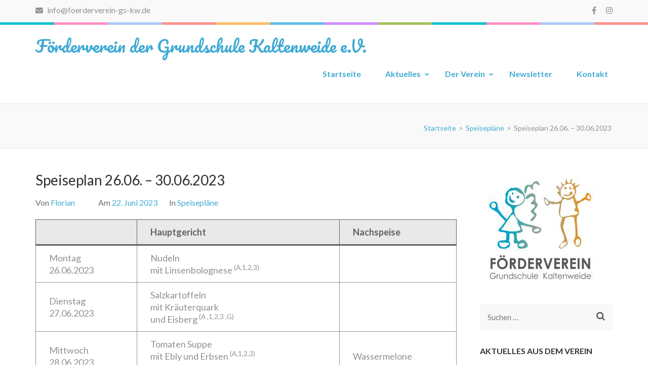

--- FILE ---
content_type: text/html; charset=UTF-8
request_url: https://www.foerderverein-gs-kw.de/speiseplaene/speiseplan-26-06-30-06-2023/
body_size: 49935
content:
    <!DOCTYPE html>
    <html lang="de">
    
<head itemscope itemtype="https://schema.org/WebSite">

    <meta charset="UTF-8">
	<meta name="viewport" content="width=device-width, initial-scale=1">
	<link rel="profile" href="http://gmpg.org/xfn/11">
	<link rel="pingback" href="https://www.foerderverein-gs-kw.de/xmlrpc.php">
    <title>Speiseplan 26.06. – 30.06.2023 &#8211; Förderverein der Grundschule Kaltenweide e.V.</title>
<meta name='robots' content='max-image-preview:large' />
<link rel='dns-prefetch' href='//fonts.googleapis.com' />
<link rel="alternate" type="application/rss+xml" title="Förderverein der Grundschule Kaltenweide e.V. &raquo; Feed" href="https://www.foerderverein-gs-kw.de/feed/" />
<link rel="alternate" type="application/rss+xml" title="Förderverein der Grundschule Kaltenweide e.V. &raquo; Kommentar-Feed" href="https://www.foerderverein-gs-kw.de/comments/feed/" />
<link rel="alternate" type="application/rss+xml" title="Förderverein der Grundschule Kaltenweide e.V. &raquo; Speiseplan 26.06. – 30.06.2023-Kommentar-Feed" href="https://www.foerderverein-gs-kw.de/speiseplaene/speiseplan-26-06-30-06-2023/feed/" />
<link rel="alternate" title="oEmbed (JSON)" type="application/json+oembed" href="https://www.foerderverein-gs-kw.de/wp-json/oembed/1.0/embed?url=https%3A%2F%2Fwww.foerderverein-gs-kw.de%2Fspeiseplaene%2Fspeiseplan-26-06-30-06-2023%2F" />
<link rel="alternate" title="oEmbed (XML)" type="text/xml+oembed" href="https://www.foerderverein-gs-kw.de/wp-json/oembed/1.0/embed?url=https%3A%2F%2Fwww.foerderverein-gs-kw.de%2Fspeiseplaene%2Fspeiseplan-26-06-30-06-2023%2F&#038;format=xml" />
<style id='wp-img-auto-sizes-contain-inline-css' type='text/css'>
img:is([sizes=auto i],[sizes^="auto," i]){contain-intrinsic-size:3000px 1500px}
/*# sourceURL=wp-img-auto-sizes-contain-inline-css */
</style>
<style id='wp-emoji-styles-inline-css' type='text/css'>

	img.wp-smiley, img.emoji {
		display: inline !important;
		border: none !important;
		box-shadow: none !important;
		height: 1em !important;
		width: 1em !important;
		margin: 0 0.07em !important;
		vertical-align: -0.1em !important;
		background: none !important;
		padding: 0 !important;
	}
/*# sourceURL=wp-emoji-styles-inline-css */
</style>
<style id='wp-block-library-inline-css' type='text/css'>
:root{--wp-block-synced-color:#7a00df;--wp-block-synced-color--rgb:122,0,223;--wp-bound-block-color:var(--wp-block-synced-color);--wp-editor-canvas-background:#ddd;--wp-admin-theme-color:#007cba;--wp-admin-theme-color--rgb:0,124,186;--wp-admin-theme-color-darker-10:#006ba1;--wp-admin-theme-color-darker-10--rgb:0,107,160.5;--wp-admin-theme-color-darker-20:#005a87;--wp-admin-theme-color-darker-20--rgb:0,90,135;--wp-admin-border-width-focus:2px}@media (min-resolution:192dpi){:root{--wp-admin-border-width-focus:1.5px}}.wp-element-button{cursor:pointer}:root .has-very-light-gray-background-color{background-color:#eee}:root .has-very-dark-gray-background-color{background-color:#313131}:root .has-very-light-gray-color{color:#eee}:root .has-very-dark-gray-color{color:#313131}:root .has-vivid-green-cyan-to-vivid-cyan-blue-gradient-background{background:linear-gradient(135deg,#00d084,#0693e3)}:root .has-purple-crush-gradient-background{background:linear-gradient(135deg,#34e2e4,#4721fb 50%,#ab1dfe)}:root .has-hazy-dawn-gradient-background{background:linear-gradient(135deg,#faaca8,#dad0ec)}:root .has-subdued-olive-gradient-background{background:linear-gradient(135deg,#fafae1,#67a671)}:root .has-atomic-cream-gradient-background{background:linear-gradient(135deg,#fdd79a,#004a59)}:root .has-nightshade-gradient-background{background:linear-gradient(135deg,#330968,#31cdcf)}:root .has-midnight-gradient-background{background:linear-gradient(135deg,#020381,#2874fc)}:root{--wp--preset--font-size--normal:16px;--wp--preset--font-size--huge:42px}.has-regular-font-size{font-size:1em}.has-larger-font-size{font-size:2.625em}.has-normal-font-size{font-size:var(--wp--preset--font-size--normal)}.has-huge-font-size{font-size:var(--wp--preset--font-size--huge)}.has-text-align-center{text-align:center}.has-text-align-left{text-align:left}.has-text-align-right{text-align:right}.has-fit-text{white-space:nowrap!important}#end-resizable-editor-section{display:none}.aligncenter{clear:both}.items-justified-left{justify-content:flex-start}.items-justified-center{justify-content:center}.items-justified-right{justify-content:flex-end}.items-justified-space-between{justify-content:space-between}.screen-reader-text{border:0;clip-path:inset(50%);height:1px;margin:-1px;overflow:hidden;padding:0;position:absolute;width:1px;word-wrap:normal!important}.screen-reader-text:focus{background-color:#ddd;clip-path:none;color:#444;display:block;font-size:1em;height:auto;left:5px;line-height:normal;padding:15px 23px 14px;text-decoration:none;top:5px;width:auto;z-index:100000}html :where(.has-border-color){border-style:solid}html :where([style*=border-top-color]){border-top-style:solid}html :where([style*=border-right-color]){border-right-style:solid}html :where([style*=border-bottom-color]){border-bottom-style:solid}html :where([style*=border-left-color]){border-left-style:solid}html :where([style*=border-width]){border-style:solid}html :where([style*=border-top-width]){border-top-style:solid}html :where([style*=border-right-width]){border-right-style:solid}html :where([style*=border-bottom-width]){border-bottom-style:solid}html :where([style*=border-left-width]){border-left-style:solid}html :where(img[class*=wp-image-]){height:auto;max-width:100%}:where(figure){margin:0 0 1em}html :where(.is-position-sticky){--wp-admin--admin-bar--position-offset:var(--wp-admin--admin-bar--height,0px)}@media screen and (max-width:600px){html :where(.is-position-sticky){--wp-admin--admin-bar--position-offset:0px}}

/*# sourceURL=wp-block-library-inline-css */
</style><style id='wp-block-paragraph-inline-css' type='text/css'>
.is-small-text{font-size:.875em}.is-regular-text{font-size:1em}.is-large-text{font-size:2.25em}.is-larger-text{font-size:3em}.has-drop-cap:not(:focus):first-letter{float:left;font-size:8.4em;font-style:normal;font-weight:100;line-height:.68;margin:.05em .1em 0 0;text-transform:uppercase}body.rtl .has-drop-cap:not(:focus):first-letter{float:none;margin-left:.1em}p.has-drop-cap.has-background{overflow:hidden}:root :where(p.has-background){padding:1.25em 2.375em}:where(p.has-text-color:not(.has-link-color)) a{color:inherit}p.has-text-align-left[style*="writing-mode:vertical-lr"],p.has-text-align-right[style*="writing-mode:vertical-rl"]{rotate:180deg}
/*# sourceURL=https://www.foerderverein-gs-kw.de/wp-includes/blocks/paragraph/style.min.css */
</style>
<style id='wp-block-table-inline-css' type='text/css'>
.wp-block-table{overflow-x:auto}.wp-block-table table{border-collapse:collapse;width:100%}.wp-block-table thead{border-bottom:3px solid}.wp-block-table tfoot{border-top:3px solid}.wp-block-table td,.wp-block-table th{border:1px solid;padding:.5em}.wp-block-table .has-fixed-layout{table-layout:fixed;width:100%}.wp-block-table .has-fixed-layout td,.wp-block-table .has-fixed-layout th{word-break:break-word}.wp-block-table.aligncenter,.wp-block-table.alignleft,.wp-block-table.alignright{display:table;width:auto}.wp-block-table.aligncenter td,.wp-block-table.aligncenter th,.wp-block-table.alignleft td,.wp-block-table.alignleft th,.wp-block-table.alignright td,.wp-block-table.alignright th{word-break:break-word}.wp-block-table .has-subtle-light-gray-background-color{background-color:#f3f4f5}.wp-block-table .has-subtle-pale-green-background-color{background-color:#e9fbe5}.wp-block-table .has-subtle-pale-blue-background-color{background-color:#e7f5fe}.wp-block-table .has-subtle-pale-pink-background-color{background-color:#fcf0ef}.wp-block-table.is-style-stripes{background-color:initial;border-collapse:inherit;border-spacing:0}.wp-block-table.is-style-stripes tbody tr:nth-child(odd){background-color:#f0f0f0}.wp-block-table.is-style-stripes.has-subtle-light-gray-background-color tbody tr:nth-child(odd){background-color:#f3f4f5}.wp-block-table.is-style-stripes.has-subtle-pale-green-background-color tbody tr:nth-child(odd){background-color:#e9fbe5}.wp-block-table.is-style-stripes.has-subtle-pale-blue-background-color tbody tr:nth-child(odd){background-color:#e7f5fe}.wp-block-table.is-style-stripes.has-subtle-pale-pink-background-color tbody tr:nth-child(odd){background-color:#fcf0ef}.wp-block-table.is-style-stripes td,.wp-block-table.is-style-stripes th{border-color:#0000}.wp-block-table.is-style-stripes{border-bottom:1px solid #f0f0f0}.wp-block-table .has-border-color td,.wp-block-table .has-border-color th,.wp-block-table .has-border-color tr,.wp-block-table .has-border-color>*{border-color:inherit}.wp-block-table table[style*=border-top-color] tr:first-child,.wp-block-table table[style*=border-top-color] tr:first-child td,.wp-block-table table[style*=border-top-color] tr:first-child th,.wp-block-table table[style*=border-top-color]>*,.wp-block-table table[style*=border-top-color]>* td,.wp-block-table table[style*=border-top-color]>* th{border-top-color:inherit}.wp-block-table table[style*=border-top-color] tr:not(:first-child){border-top-color:initial}.wp-block-table table[style*=border-right-color] td:last-child,.wp-block-table table[style*=border-right-color] th,.wp-block-table table[style*=border-right-color] tr,.wp-block-table table[style*=border-right-color]>*{border-right-color:inherit}.wp-block-table table[style*=border-bottom-color] tr:last-child,.wp-block-table table[style*=border-bottom-color] tr:last-child td,.wp-block-table table[style*=border-bottom-color] tr:last-child th,.wp-block-table table[style*=border-bottom-color]>*,.wp-block-table table[style*=border-bottom-color]>* td,.wp-block-table table[style*=border-bottom-color]>* th{border-bottom-color:inherit}.wp-block-table table[style*=border-bottom-color] tr:not(:last-child){border-bottom-color:initial}.wp-block-table table[style*=border-left-color] td:first-child,.wp-block-table table[style*=border-left-color] th,.wp-block-table table[style*=border-left-color] tr,.wp-block-table table[style*=border-left-color]>*{border-left-color:inherit}.wp-block-table table[style*=border-style] td,.wp-block-table table[style*=border-style] th,.wp-block-table table[style*=border-style] tr,.wp-block-table table[style*=border-style]>*{border-style:inherit}.wp-block-table table[style*=border-width] td,.wp-block-table table[style*=border-width] th,.wp-block-table table[style*=border-width] tr,.wp-block-table table[style*=border-width]>*{border-style:inherit;border-width:inherit}
/*# sourceURL=https://www.foerderverein-gs-kw.de/wp-includes/blocks/table/style.min.css */
</style>
<style id='global-styles-inline-css' type='text/css'>
:root{--wp--preset--aspect-ratio--square: 1;--wp--preset--aspect-ratio--4-3: 4/3;--wp--preset--aspect-ratio--3-4: 3/4;--wp--preset--aspect-ratio--3-2: 3/2;--wp--preset--aspect-ratio--2-3: 2/3;--wp--preset--aspect-ratio--16-9: 16/9;--wp--preset--aspect-ratio--9-16: 9/16;--wp--preset--color--black: #000000;--wp--preset--color--cyan-bluish-gray: #abb8c3;--wp--preset--color--white: #ffffff;--wp--preset--color--pale-pink: #f78da7;--wp--preset--color--vivid-red: #cf2e2e;--wp--preset--color--luminous-vivid-orange: #ff6900;--wp--preset--color--luminous-vivid-amber: #fcb900;--wp--preset--color--light-green-cyan: #7bdcb5;--wp--preset--color--vivid-green-cyan: #00d084;--wp--preset--color--pale-cyan-blue: #8ed1fc;--wp--preset--color--vivid-cyan-blue: #0693e3;--wp--preset--color--vivid-purple: #9b51e0;--wp--preset--gradient--vivid-cyan-blue-to-vivid-purple: linear-gradient(135deg,rgb(6,147,227) 0%,rgb(155,81,224) 100%);--wp--preset--gradient--light-green-cyan-to-vivid-green-cyan: linear-gradient(135deg,rgb(122,220,180) 0%,rgb(0,208,130) 100%);--wp--preset--gradient--luminous-vivid-amber-to-luminous-vivid-orange: linear-gradient(135deg,rgb(252,185,0) 0%,rgb(255,105,0) 100%);--wp--preset--gradient--luminous-vivid-orange-to-vivid-red: linear-gradient(135deg,rgb(255,105,0) 0%,rgb(207,46,46) 100%);--wp--preset--gradient--very-light-gray-to-cyan-bluish-gray: linear-gradient(135deg,rgb(238,238,238) 0%,rgb(169,184,195) 100%);--wp--preset--gradient--cool-to-warm-spectrum: linear-gradient(135deg,rgb(74,234,220) 0%,rgb(151,120,209) 20%,rgb(207,42,186) 40%,rgb(238,44,130) 60%,rgb(251,105,98) 80%,rgb(254,248,76) 100%);--wp--preset--gradient--blush-light-purple: linear-gradient(135deg,rgb(255,206,236) 0%,rgb(152,150,240) 100%);--wp--preset--gradient--blush-bordeaux: linear-gradient(135deg,rgb(254,205,165) 0%,rgb(254,45,45) 50%,rgb(107,0,62) 100%);--wp--preset--gradient--luminous-dusk: linear-gradient(135deg,rgb(255,203,112) 0%,rgb(199,81,192) 50%,rgb(65,88,208) 100%);--wp--preset--gradient--pale-ocean: linear-gradient(135deg,rgb(255,245,203) 0%,rgb(182,227,212) 50%,rgb(51,167,181) 100%);--wp--preset--gradient--electric-grass: linear-gradient(135deg,rgb(202,248,128) 0%,rgb(113,206,126) 100%);--wp--preset--gradient--midnight: linear-gradient(135deg,rgb(2,3,129) 0%,rgb(40,116,252) 100%);--wp--preset--font-size--small: 13px;--wp--preset--font-size--medium: 20px;--wp--preset--font-size--large: 36px;--wp--preset--font-size--x-large: 42px;--wp--preset--spacing--20: 0.44rem;--wp--preset--spacing--30: 0.67rem;--wp--preset--spacing--40: 1rem;--wp--preset--spacing--50: 1.5rem;--wp--preset--spacing--60: 2.25rem;--wp--preset--spacing--70: 3.38rem;--wp--preset--spacing--80: 5.06rem;--wp--preset--shadow--natural: 6px 6px 9px rgba(0, 0, 0, 0.2);--wp--preset--shadow--deep: 12px 12px 50px rgba(0, 0, 0, 0.4);--wp--preset--shadow--sharp: 6px 6px 0px rgba(0, 0, 0, 0.2);--wp--preset--shadow--outlined: 6px 6px 0px -3px rgb(255, 255, 255), 6px 6px rgb(0, 0, 0);--wp--preset--shadow--crisp: 6px 6px 0px rgb(0, 0, 0);}:where(.is-layout-flex){gap: 0.5em;}:where(.is-layout-grid){gap: 0.5em;}body .is-layout-flex{display: flex;}.is-layout-flex{flex-wrap: wrap;align-items: center;}.is-layout-flex > :is(*, div){margin: 0;}body .is-layout-grid{display: grid;}.is-layout-grid > :is(*, div){margin: 0;}:where(.wp-block-columns.is-layout-flex){gap: 2em;}:where(.wp-block-columns.is-layout-grid){gap: 2em;}:where(.wp-block-post-template.is-layout-flex){gap: 1.25em;}:where(.wp-block-post-template.is-layout-grid){gap: 1.25em;}.has-black-color{color: var(--wp--preset--color--black) !important;}.has-cyan-bluish-gray-color{color: var(--wp--preset--color--cyan-bluish-gray) !important;}.has-white-color{color: var(--wp--preset--color--white) !important;}.has-pale-pink-color{color: var(--wp--preset--color--pale-pink) !important;}.has-vivid-red-color{color: var(--wp--preset--color--vivid-red) !important;}.has-luminous-vivid-orange-color{color: var(--wp--preset--color--luminous-vivid-orange) !important;}.has-luminous-vivid-amber-color{color: var(--wp--preset--color--luminous-vivid-amber) !important;}.has-light-green-cyan-color{color: var(--wp--preset--color--light-green-cyan) !important;}.has-vivid-green-cyan-color{color: var(--wp--preset--color--vivid-green-cyan) !important;}.has-pale-cyan-blue-color{color: var(--wp--preset--color--pale-cyan-blue) !important;}.has-vivid-cyan-blue-color{color: var(--wp--preset--color--vivid-cyan-blue) !important;}.has-vivid-purple-color{color: var(--wp--preset--color--vivid-purple) !important;}.has-black-background-color{background-color: var(--wp--preset--color--black) !important;}.has-cyan-bluish-gray-background-color{background-color: var(--wp--preset--color--cyan-bluish-gray) !important;}.has-white-background-color{background-color: var(--wp--preset--color--white) !important;}.has-pale-pink-background-color{background-color: var(--wp--preset--color--pale-pink) !important;}.has-vivid-red-background-color{background-color: var(--wp--preset--color--vivid-red) !important;}.has-luminous-vivid-orange-background-color{background-color: var(--wp--preset--color--luminous-vivid-orange) !important;}.has-luminous-vivid-amber-background-color{background-color: var(--wp--preset--color--luminous-vivid-amber) !important;}.has-light-green-cyan-background-color{background-color: var(--wp--preset--color--light-green-cyan) !important;}.has-vivid-green-cyan-background-color{background-color: var(--wp--preset--color--vivid-green-cyan) !important;}.has-pale-cyan-blue-background-color{background-color: var(--wp--preset--color--pale-cyan-blue) !important;}.has-vivid-cyan-blue-background-color{background-color: var(--wp--preset--color--vivid-cyan-blue) !important;}.has-vivid-purple-background-color{background-color: var(--wp--preset--color--vivid-purple) !important;}.has-black-border-color{border-color: var(--wp--preset--color--black) !important;}.has-cyan-bluish-gray-border-color{border-color: var(--wp--preset--color--cyan-bluish-gray) !important;}.has-white-border-color{border-color: var(--wp--preset--color--white) !important;}.has-pale-pink-border-color{border-color: var(--wp--preset--color--pale-pink) !important;}.has-vivid-red-border-color{border-color: var(--wp--preset--color--vivid-red) !important;}.has-luminous-vivid-orange-border-color{border-color: var(--wp--preset--color--luminous-vivid-orange) !important;}.has-luminous-vivid-amber-border-color{border-color: var(--wp--preset--color--luminous-vivid-amber) !important;}.has-light-green-cyan-border-color{border-color: var(--wp--preset--color--light-green-cyan) !important;}.has-vivid-green-cyan-border-color{border-color: var(--wp--preset--color--vivid-green-cyan) !important;}.has-pale-cyan-blue-border-color{border-color: var(--wp--preset--color--pale-cyan-blue) !important;}.has-vivid-cyan-blue-border-color{border-color: var(--wp--preset--color--vivid-cyan-blue) !important;}.has-vivid-purple-border-color{border-color: var(--wp--preset--color--vivid-purple) !important;}.has-vivid-cyan-blue-to-vivid-purple-gradient-background{background: var(--wp--preset--gradient--vivid-cyan-blue-to-vivid-purple) !important;}.has-light-green-cyan-to-vivid-green-cyan-gradient-background{background: var(--wp--preset--gradient--light-green-cyan-to-vivid-green-cyan) !important;}.has-luminous-vivid-amber-to-luminous-vivid-orange-gradient-background{background: var(--wp--preset--gradient--luminous-vivid-amber-to-luminous-vivid-orange) !important;}.has-luminous-vivid-orange-to-vivid-red-gradient-background{background: var(--wp--preset--gradient--luminous-vivid-orange-to-vivid-red) !important;}.has-very-light-gray-to-cyan-bluish-gray-gradient-background{background: var(--wp--preset--gradient--very-light-gray-to-cyan-bluish-gray) !important;}.has-cool-to-warm-spectrum-gradient-background{background: var(--wp--preset--gradient--cool-to-warm-spectrum) !important;}.has-blush-light-purple-gradient-background{background: var(--wp--preset--gradient--blush-light-purple) !important;}.has-blush-bordeaux-gradient-background{background: var(--wp--preset--gradient--blush-bordeaux) !important;}.has-luminous-dusk-gradient-background{background: var(--wp--preset--gradient--luminous-dusk) !important;}.has-pale-ocean-gradient-background{background: var(--wp--preset--gradient--pale-ocean) !important;}.has-electric-grass-gradient-background{background: var(--wp--preset--gradient--electric-grass) !important;}.has-midnight-gradient-background{background: var(--wp--preset--gradient--midnight) !important;}.has-small-font-size{font-size: var(--wp--preset--font-size--small) !important;}.has-medium-font-size{font-size: var(--wp--preset--font-size--medium) !important;}.has-large-font-size{font-size: var(--wp--preset--font-size--large) !important;}.has-x-large-font-size{font-size: var(--wp--preset--font-size--x-large) !important;}
/*# sourceURL=global-styles-inline-css */
</style>

<style id='classic-theme-styles-inline-css' type='text/css'>
/*! This file is auto-generated */
.wp-block-button__link{color:#fff;background-color:#32373c;border-radius:9999px;box-shadow:none;text-decoration:none;padding:calc(.667em + 2px) calc(1.333em + 2px);font-size:1.125em}.wp-block-file__button{background:#32373c;color:#fff;text-decoration:none}
/*# sourceURL=/wp-includes/css/classic-themes.min.css */
</style>
<link rel='stylesheet' id='contact-form-7-css' href='https://www.foerderverein-gs-kw.de/wp-content/plugins/contact-form-7/includes/css/styles.css?ver=6.1.3' type='text/css' media='all' />
<link rel='stylesheet' id='preschool-and-kindergarten-google-fonts-css' href='https://fonts.googleapis.com/css?family=Pacifico%7CLato%3A400%2C400i%2C700&#038;ver=6.9#038;display=fallback' type='text/css' media='all' />
<link rel='stylesheet' id='animate-css' href='https://www.foerderverein-gs-kw.de/wp-content/themes/preschool-and-kindergarten/css/animate.min.css?ver=6.9' type='text/css' media='all' />
<link rel='stylesheet' id='owl-carousel-css' href='https://www.foerderverein-gs-kw.de/wp-content/themes/preschool-and-kindergarten/css/owl.carousel.min.css?ver=6.9' type='text/css' media='all' />
<link rel='stylesheet' id='preschool-and-kindergarten-style-css' href='https://www.foerderverein-gs-kw.de/wp-content/themes/preschool-and-kindergarten/style.css?ver=1.2.4' type='text/css' media='all' />
<script type="text/javascript" src="https://www.foerderverein-gs-kw.de/wp-includes/js/jquery/jquery.min.js?ver=3.7.1" id="jquery-core-js"></script>
<script type="text/javascript" src="https://www.foerderverein-gs-kw.de/wp-includes/js/jquery/jquery-migrate.min.js?ver=3.4.1" id="jquery-migrate-js"></script>
<script type="text/javascript" src="https://www.foerderverein-gs-kw.de/wp-content/themes/preschool-and-kindergarten/js/v4-shims.min.js?ver=6.1.1" id="v4-shims-js"></script>
<link rel="https://api.w.org/" href="https://www.foerderverein-gs-kw.de/wp-json/" /><link rel="alternate" title="JSON" type="application/json" href="https://www.foerderverein-gs-kw.de/wp-json/wp/v2/posts/1264" /><link rel="EditURI" type="application/rsd+xml" title="RSD" href="https://www.foerderverein-gs-kw.de/xmlrpc.php?rsd" />
<meta name="generator" content="WordPress 6.9" />
<link rel="canonical" href="https://www.foerderverein-gs-kw.de/speiseplaene/speiseplan-26-06-30-06-2023/" />
<link rel='shortlink' href='https://www.foerderverein-gs-kw.de/?p=1264' />
<style>
		#category-posts-2-internal ul {padding: 0;}
#category-posts-2-internal .cat-post-item img {max-width: initial; max-height: initial; margin: initial;}
#category-posts-2-internal .cat-post-author {margin-bottom: 0;}
#category-posts-2-internal .cat-post-thumbnail {margin: 5px 10px 5px 0;}
#category-posts-2-internal .cat-post-item:before {content: ""; clear: both;}
#category-posts-2-internal .cat-post-excerpt-more {display: inline-block;}
#category-posts-2-internal .cat-post-item {list-style: none; margin: 3px 0 10px; padding: 3px 0;}
#category-posts-2-internal .cat-post-current .cat-post-title {font-weight: bold; text-transform: uppercase;}
#category-posts-2-internal [class*=cat-post-tax] {font-size: 0.85em;}
#category-posts-2-internal [class*=cat-post-tax] * {display:inline-block;}
#category-posts-2-internal .cat-post-item:after {content: ""; display: table;	clear: both;}
#category-posts-2-internal .cat-post-item .cat-post-title {overflow: hidden;text-overflow: ellipsis;white-space: initial;display: -webkit-box;-webkit-line-clamp: 2;-webkit-box-orient: vertical;padding-bottom: 0 !important;}
#category-posts-2-internal .cat-post-item:after {content: ""; display: table;	clear: both;}
#category-posts-2-internal .cat-post-thumbnail {display:block; float:left; margin:5px 10px 5px 0;}
#category-posts-2-internal .cat-post-crop {overflow:hidden;display:block;}
#category-posts-2-internal p {margin:5px 0 0 0}
#category-posts-2-internal li > div {margin:5px 0 0 0; clear:both;}
#category-posts-2-internal .dashicons {vertical-align:middle;}
</style>
		</head>

<body class="wp-singular post-template-default single single-post postid-1264 single-format-standard wp-theme-preschool-and-kindergarten group-blog" itemscope itemtype="https://schema.org/WebPage">
		
        <div id="page" class="site">
        <a class="skip-link screen-reader-text" href="#acc-content">Zum Inhalt springen (Eingabetaste drücken)</a>
        
        <div class="mobile-header">
        <div class="container">
            <div class="site-branding" itemscope itemtype="https://schema.org/Organization">
                                    <div class="text-logo">
                        <p class="site-title" itemprop="name"><a href="https://www.foerderverein-gs-kw.de/" rel="home" itemprop="url">Förderverein der Grundschule Kaltenweide e.V.</a></p>
                                            </div>
            </div><!-- .site-branding -->

            <button class="menu-opener" data-toggle-target=".main-menu-modal" data-toggle-body-class="showing-main-menu-modal" aria-expanded="false" data-set-focus=".close-main-nav-toggle">
                <span></span>
                <span></span>
                <span></span>
            </button>

        </div> <!-- Container -->
        <div class="mobile-menu">
            <nav id="mobile-site-navigation" class="primary-menu" role="navigation" itemscope itemtype="https://schema.org/SiteNavigationElement">
                <div class="primary-menu-list main-menu-modal cover-modal" data-modal-target-string=".main-menu-modal">
                    <button class="close close-main-nav-toggle" data-toggle-target=".main-menu-modal" data-toggle-body-class="showing-main-menu-modal" aria-expanded="false" data-set-focus=".main-menu-modal"></button>
                    <div class="mobile-menu-title" aria-label="Mobil">
                        <div class="menu-hauptmenue-container"><ul id="primary-menu" class="nav-menu main-menu-modal"><li id="menu-item-5" class="menu-item menu-item-type-custom menu-item-object-custom menu-item-home menu-item-5"><a href="https://www.foerderverein-gs-kw.de">Startseite</a></li>
<li id="menu-item-711" class="menu-item menu-item-type-taxonomy menu-item-object-category menu-item-has-children menu-item-711"><a href="https://www.foerderverein-gs-kw.de/category/aktuelles/">Aktuelles</a>
<ul class="sub-menu">
	<li id="menu-item-896" class="menu-item menu-item-type-taxonomy menu-item-object-category menu-item-896"><a href="https://www.foerderverein-gs-kw.de/category/pressemitteilungen/">Pressemitteilungen</a></li>
</ul>
</li>
<li id="menu-item-19" class="menu-item menu-item-type-post_type menu-item-object-page menu-item-has-children menu-item-19"><a href="https://www.foerderverein-gs-kw.de/der-verein/">Der Verein</a>
<ul class="sub-menu">
	<li id="menu-item-20" class="menu-item menu-item-type-post_type menu-item-object-page menu-item-20"><a href="https://www.foerderverein-gs-kw.de/der-verein/vorstand/">Vorstand</a></li>
	<li id="menu-item-21" class="menu-item menu-item-type-post_type menu-item-object-page menu-item-21"><a href="https://www.foerderverein-gs-kw.de/der-verein/vereinssatzung/">Vereinssatzung</a></li>
	<li id="menu-item-44" class="menu-item menu-item-type-post_type menu-item-object-page menu-item-44"><a href="https://www.foerderverein-gs-kw.de/der-verein/mitgliedschaft/">Mitgliedschaft</a></li>
</ul>
</li>
<li id="menu-item-1032" class="menu-item menu-item-type-post_type menu-item-object-page menu-item-1032"><a href="https://www.foerderverein-gs-kw.de/newsletter/">Newsletter</a></li>
<li id="menu-item-112" class="menu-item menu-item-type-post_type menu-item-object-page menu-item-112"><a href="https://www.foerderverein-gs-kw.de/kontakt/">Kontakt</a></li>
</ul></div>                    </div>
                                        <ul class="contact-info">
                                                        <li>
                                <a href="mailto:info@foerderverein-gs-kw.de"><span class="fa fa-envelope"></span>
                                info@foerderverein-gs-kw.de                                </a>
                                </li>
                                                                    </ul>

                            <ul class="social-networks">
              
                          
                <li><a href="https://www.facebook.com/profile.php?id=100084816476841" target="_blank" title="Facebook"><span class="fa fa-facebook"></span></a></li>
          
                          
                <li><a href="https://www.instagram.com/foerderverein_gs_kaltenweide/" target="_blank" title="Instagram"><span class="fa fa-instagram"></span></a></li>

                  </ul>
                    </div>
            </nav><!-- #site-navigation -->
        </div> <!-- mobile-menu -->

    </div> <!-- mobile-header -->
        <header id="masthead" class="site-header" role="banner" itemscope itemtype="https://schema.org/WPHeader">
        <div class="header-t">
        <div class="container">
                        <ul class="contact-info">
                                        <li>
                            <a href="mailto:info@foerderverein-gs-kw.de"><span class="fa fa-envelope"></span>
                            info@foerderverein-gs-kw.de                            </a>
                        </li>
                                            </ul>
                    <ul class="social-networks">
              
                          
                <li><a href="https://www.facebook.com/profile.php?id=100084816476841" target="_blank" title="Facebook"><span class="fa fa-facebook"></span></a></li>
          
                          
                <li><a href="https://www.instagram.com/foerderverein_gs_kaltenweide/" target="_blank" title="Instagram"><span class="fa fa-instagram"></span></a></li>

                  </ul>
            </div>
    </div> 
    <div class="header-b">
        <div class="container">            
            <div class="site-branding" itemscope itemtype="https://schema.org/Organization">                
                                <div class="text-logo">
                                            <p class="site-title" itemprop="name"><a href="https://www.foerderverein-gs-kw.de/" rel="home" itemprop="url">Förderverein der Grundschule Kaltenweide e.V.</a></p>
                                    </div>
            </div><!-- .site-branding -->
        
            <nav id="site-navigation" class="main-navigation" role="navigation" itemscope itemtype="https://schema.org/SiteNavigationElement">
                
                <div class="menu-hauptmenue-container"><ul id="primary-menu" class="menu"><li class="menu-item menu-item-type-custom menu-item-object-custom menu-item-home menu-item-5"><a href="https://www.foerderverein-gs-kw.de">Startseite</a></li>
<li class="menu-item menu-item-type-taxonomy menu-item-object-category menu-item-has-children menu-item-711"><a href="https://www.foerderverein-gs-kw.de/category/aktuelles/">Aktuelles</a>
<ul class="sub-menu">
	<li class="menu-item menu-item-type-taxonomy menu-item-object-category menu-item-896"><a href="https://www.foerderverein-gs-kw.de/category/pressemitteilungen/">Pressemitteilungen</a></li>
</ul>
</li>
<li class="menu-item menu-item-type-post_type menu-item-object-page menu-item-has-children menu-item-19"><a href="https://www.foerderverein-gs-kw.de/der-verein/">Der Verein</a>
<ul class="sub-menu">
	<li class="menu-item menu-item-type-post_type menu-item-object-page menu-item-20"><a href="https://www.foerderverein-gs-kw.de/der-verein/vorstand/">Vorstand</a></li>
	<li class="menu-item menu-item-type-post_type menu-item-object-page menu-item-21"><a href="https://www.foerderverein-gs-kw.de/der-verein/vereinssatzung/">Vereinssatzung</a></li>
	<li class="menu-item menu-item-type-post_type menu-item-object-page menu-item-44"><a href="https://www.foerderverein-gs-kw.de/der-verein/mitgliedschaft/">Mitgliedschaft</a></li>
</ul>
</li>
<li class="menu-item menu-item-type-post_type menu-item-object-page menu-item-1032"><a href="https://www.foerderverein-gs-kw.de/newsletter/">Newsletter</a></li>
<li class="menu-item menu-item-type-post_type menu-item-object-page menu-item-112"><a href="https://www.foerderverein-gs-kw.de/kontakt/">Kontakt</a></li>
</ul></div>            </nav><!-- #site-navigation -->
        
        </div>
    </div>
        </header>
            <div class="top-bar">
            <div class="container">
                <div class="page-header">
                    <h1 class="page-title">
                                            </h1>
                </div>
                <div id="crumbs" itemscope itemtype="https://schema.org/BreadcrumbList"><span itemprop="itemListElement" itemscope itemtype="https://schema.org/ListItem"><a itemprop="item" href="https://www.foerderverein-gs-kw.de" class="home_crumb"><span itemprop="name">Startseite</span></a><meta itemprop="position" content="1" /><span class="separator">></span></span><span itemprop="itemListElement" itemscope itemtype="https://schema.org/ListItem"><a itemprop="item" href="https://www.foerderverein-gs-kw.de/category/speiseplaene/"><span itemprop="name">Speisepläne</span></a><meta itemprop="position" content="2" /><span class="separator">></span></span><span class="current" itemprop="itemListElement" itemscope itemtype="https://schema.org/ListItem"><span itemprop="name">Speiseplan 26.06. – 30.06.2023</span><meta itemprop="position" content="3" /></span></div>  
            </div>
        </div>
        <div id="acc-content"><!-- accessibility purpose -->        <div class="container">
            <div id="content" class="site-content">
                <div class="row">
        
	<div id="primary" class="content-area">
		<main id="main" class="site-main" role="main">

		
<article id="post-1264" class="post-1264 post type-post status-publish format-standard hentry category-speiseplaene tag-essen tag-mahlzeit tag-mittagessen tag-nachtisch tag-speiseplan">
      
        <header class="entry-header">
        <h1 class="entry-title" itemprop="headline">Speiseplan 26.06. – 30.06.2023</h1>        <div class="entry-meta">
            <span class="byline"> Von <span class="authors vcard"><a class="url fn n" href="https://www.foerderverein-gs-kw.de/author/florian/">Florian</a></span></span><span class="posted-on">Am <a href="https://www.foerderverein-gs-kw.de/speiseplaene/speiseplan-26-06-30-06-2023/" rel="bookmark"><time class="entry-date published updated" datetime="2023-06-22T12:10:00+02:00">22. Juni 2023</time></a></span><span class="cat-links">In <a href="https://www.foerderverein-gs-kw.de/category/speiseplaene/" rel="category tag">Speisepläne</a></span>        </div>
    </header><!-- .entry-header -->
    
	<div class="entry-content" itemprop="text">
		
<span id="more-1264"></span>



<figure class="wp-block-table"><table><thead><tr><th></th><th>Hauptgericht</th><th>Nachspeise</th></tr></thead><tbody><tr><td>Montag<br>26.06.2023</td><td>Nudeln<br>mit Linsenbolognese <sup>(A,1,2,3)</sup></td><td></td></tr><tr><td>Dienstag<br>27.06.2023</td><td>Salzkartoffeln<br>mit Kräuterquark<br>und Eisberg <sup>(A ,1,2,3 ,G)</sup></td><td></td></tr><tr><td>Mittwoch<br>28.06.2023</td><td>Tomaten Suppe<br>mit Ebly und Erbsen <sup>(A,1,2,3)</sup><br>                                    </td><td>Wassermelone</td></tr><tr><td>Donnerstag<br>29.06.2023</td><td>Vegetarische Knackwürstchen<br>mit Kartoffelsalat,<br>Ketchup<br>und Toast <sup>(F,D,1,2,3)</sup></td><td></td></tr><tr><td>Freitag<br>30.06.2023</td><td>Holzofen-Pinsa<br>mit Hähnchen Kebab <sup>(A,D,G.1,2,3)</sup></td><td></td></tr></tbody></table></figure>



<p><sup><strong>Deklarationspflichtige Zusatzstoffe:</strong> 1= Mit Farbstoffe 2= Mit Konservierungsstoff 3= Antioxidationsmittel 4= Mit Geschmacksverstärker 5= geschwefelt 6= geschwärzt 8= mit Phosphat 9= Mit Süßungsmittel</sup></p>



<p><sup><strong>Deklarationspflichtige Hauptallergene: </strong> A= glutenhaltiges Getreide B= Fisch C= Krebstiere D= Eier E= Erdnüsse F= Soja G= Milcheiweiß, laktosehaltige Milchprodukte H = Nüsse I = Sellerie J= Senf K= Sesam L=Sulfite M=Lupine N= Weichtiere</sup></p>



<p><sup>Alle Angaben der Zusatzstoffe und Allergene laut Herstellerangaben.</sup></p>



<p><sup>Kreuzkontaminationen im Produktionsablauf können nicht ausgeschlossen werden!</sup></p>
	</div><!-- .entry-content -->
    
    <footer class="entry-footer">
		<span class="tags-links"><i class="fa fa-tags" aria-hidden="true"></i><a href="https://www.foerderverein-gs-kw.de/tag/essen/" rel="tag">Essen</a>, <a href="https://www.foerderverein-gs-kw.de/tag/mahlzeit/" rel="tag">Mahlzeit</a>, <a href="https://www.foerderverein-gs-kw.de/tag/mittagessen/" rel="tag">Mittagessen</a>, <a href="https://www.foerderverein-gs-kw.de/tag/nachtisch/" rel="tag">Nachtisch</a>, <a href="https://www.foerderverein-gs-kw.de/tag/speiseplan/" rel="tag">Speiseplan</a></span>	</footer><!-- .entry-footer -->

</article><!-- #post-## -->

	<nav class="navigation post-navigation" aria-label="Beiträge">
		<h2 class="screen-reader-text">Beitragsnavigation</h2>
		<div class="nav-links"><div class="nav-previous"><a href="https://www.foerderverein-gs-kw.de/aktuelles/erdbeere-schoko-oder-vanille-ein-eis-fuer-alle/" rel="prev">Erdbeere, Schoko oder Vanille &#8211; ein Eis für alle</a></div><div class="nav-next"><a href="https://www.foerderverein-gs-kw.de/speiseplaene/speiseplan-03-07-07-07-2023/" rel="next">Speiseplan 03.07. – 07.07.2023</a></div></div>
	</nav>
		</main><!-- #main -->
	</div><!-- #primary -->


<aside id="secondary" class="widget-area" role="complementary" itemscope itemtype="https://schema.org/WPSideBar">
	<section id="media_image-2" class="widget widget_media_image"><img width="240" height="232" src="https://www.foerderverein-gs-kw.de/wp-content/uploads/2019/02/logo-förderverein.png" class="image wp-image-65  attachment-full size-full" alt="" style="max-width: 100%; height: auto;" decoding="async" loading="lazy" /></section><section id="search-2" class="widget widget_search"><form role="search" method="get" class="search-form" action="https://www.foerderverein-gs-kw.de/">
				<label>
					<span class="screen-reader-text">Suche nach:</span>
					<input type="search" class="search-field" placeholder="Suchen …" value="" name="s" />
				</label>
				<input type="submit" class="search-submit" value="Suchen" />
			</form></section><section id="text-5" class="widget widget_text"><h2 class="widget-title">Aktuelles aus dem Verein</h2>			<div class="textwidget"></div>
		</section><section id="category-posts-2" class="widget cat-post-widget"><ul id="category-posts-2-internal" class="category-posts-internal">
<li class='cat-post-item'><div><a class="cat-post-title" href="https://www.foerderverein-gs-kw.de/aktuelles/gemeinsam-fuer-unsere-grundschule-foerderverein-beim-kaltenweider-weihnachtsmarkt-aktiv/" rel="bookmark">Gemeinsam für unsere Grundschule: Förderverein beim Kaltenweider Weihnachtsmarkt aktiv</a></div></li><li class='cat-post-item'><div><a class="cat-post-title" href="https://www.foerderverein-gs-kw.de/aktuelles/adventszauber-auf-dem-kaltenweider-platz-der-foerderverein-ist-wieder-dabei/" rel="bookmark">Adventszauber auf dem Kaltenweider Platz – der Förderverein ist wieder dabei!</a></div></li><li class='cat-post-item'><div><a class="cat-post-title" href="https://www.foerderverein-gs-kw.de/aktuelles/gemeinsam-fuer-mehr-lesefreude-der-foerderverein-unterstuetzt-die-neue-schulbibliothek/" rel="bookmark">Gemeinsam für mehr Lesefreude – der Förderverein unterstützt die neue Schulbibliothek</a></div></li><li class='cat-post-item'><div><a class="cat-post-title" href="https://www.foerderverein-gs-kw.de/aktuelles/einschulung-2025-die-neuen-abc-schuetzen-sind-da/" rel="bookmark">Einschulung 2025 &#8211; die  neuen ABC-Schützen sind da!</a></div></li><li class='cat-post-item'><div><a class="cat-post-title" href="https://www.foerderverein-gs-kw.de/aktuelles/gemeinsam-fuer-unsere-kinder-mach-mit/" rel="bookmark">Gemeinsam für unsere Kinder – Mach mit! </a></div></li></ul>
</section><section id="text-8" class="widget widget_text">			<div class="textwidget"><hr>
</div>
		</section><section id="preschool_and_kindergarten_social_links-2" class="widget widget_preschool_and_kindergarten_social_links"><h2 class="widget-title">Soziale Medien</h2>        <ul class="social-networks">
              
                          
                <li><a href="https://www.facebook.com/profile.php?id=100084816476841" target="_blank" title="Facebook"><span class="fa fa-facebook"></span></a></li>
          
                          
                <li><a href="https://www.instagram.com/foerderverein_gs_kaltenweide/" target="_blank" title="Instagram"><span class="fa fa-instagram"></span></a></li>

                  </ul>
    </section><section id="text-9" class="widget widget_text">			<div class="textwidget"><hr />
</div>
		</section></aside><!-- #secondary -->
                </div><!-- row -->
            </div><!-- .container -->
        </div><!-- #content -->            
            <footer id="colophon" class="site-footer" role="contentinfo" itemscope itemtype="https://schema.org/WPFooter">
        <div class="container">
            <div class="footer-t">
            <div class="row">                
                                    <div class="column">
                    <section id="text-2" class="widget widget_text"><h2 class="widget-title">Rechtliches</h2>			<div class="textwidget"><ul>
<li><a href="https://www.foerderverein-gs-kw.de/impressum/">Impressum</a></li>
<li><a href="https://www.foerderverein-gs-kw.de/datenschutz/">Datenschutz</a></li>
</ul>
</div>
		</section>    
                    </div>
                                
                                
                
                            </div>
        </div>
        <div class="site-info">
    (c) 1991 - 2023 - Förderverein der Grundschule Kaltenweide e.V.            
        Preschool and Kindergarten | Entwickelt von         <a href="https://rarathemes.com/" rel="nofollow" target="_blank">Rara Theme</a>.
        Präsentiert von <a href="https://de.wordpress.org/" target="_blank">WordPress.</a>        <a class="privacy-policy-link" href="https://www.foerderverein-gs-kw.de/datenschutz/" rel="privacy-policy">Datenschutz</a>    </div>
        </div>
    </footer><!-- #colophon -->
    <div class="overlay"></div>
        </div><!-- #acc-content -->
    </div><!-- #page -->
    <script type="speculationrules">
{"prefetch":[{"source":"document","where":{"and":[{"href_matches":"/*"},{"not":{"href_matches":["/wp-*.php","/wp-admin/*","/wp-content/uploads/*","/wp-content/*","/wp-content/plugins/*","/wp-content/themes/preschool-and-kindergarten/*","/*\\?(.+)"]}},{"not":{"selector_matches":"a[rel~=\"nofollow\"]"}},{"not":{"selector_matches":".no-prefetch, .no-prefetch a"}}]},"eagerness":"conservative"}]}
</script>
<!-- Include Matomo -->
<script type='text/javascript'>
  var _paq = _paq || [];
  _paq.push(['trackPageView']);
  _paq.push(['enableLinkTracking']);
  (function() {
    var u='//website-monitoring.lgh-it.de/';
    _paq.push(['setTrackerUrl', u+'piwik.php']);
    _paq.push(['setSiteId', '8']);
    var d=document, g=d.createElement('script'), s=d.getElementsByTagName('script')[0];
    g.type='text/javascript'; g.async=true; g.defer=true; g.src=u+'piwik.js'; s.parentNode.insertBefore(g,s);
  })();
</script>
<!-- End Matomo Code-->
<script type="text/javascript" src="https://www.foerderverein-gs-kw.de/wp-includes/js/dist/hooks.min.js?ver=dd5603f07f9220ed27f1" id="wp-hooks-js"></script>
<script type="text/javascript" src="https://www.foerderverein-gs-kw.de/wp-includes/js/dist/i18n.min.js?ver=c26c3dc7bed366793375" id="wp-i18n-js"></script>
<script type="text/javascript" id="wp-i18n-js-after">
/* <![CDATA[ */
wp.i18n.setLocaleData( { 'text direction\u0004ltr': [ 'ltr' ] } );
//# sourceURL=wp-i18n-js-after
/* ]]> */
</script>
<script type="text/javascript" src="https://www.foerderverein-gs-kw.de/wp-content/plugins/contact-form-7/includes/swv/js/index.js?ver=6.1.3" id="swv-js"></script>
<script type="text/javascript" id="contact-form-7-js-translations">
/* <![CDATA[ */
( function( domain, translations ) {
	var localeData = translations.locale_data[ domain ] || translations.locale_data.messages;
	localeData[""].domain = domain;
	wp.i18n.setLocaleData( localeData, domain );
} )( "contact-form-7", {"translation-revision-date":"2025-10-26 03:28:49+0000","generator":"GlotPress\/4.0.3","domain":"messages","locale_data":{"messages":{"":{"domain":"messages","plural-forms":"nplurals=2; plural=n != 1;","lang":"de"},"This contact form is placed in the wrong place.":["Dieses Kontaktformular wurde an der falschen Stelle platziert."],"Error:":["Fehler:"]}},"comment":{"reference":"includes\/js\/index.js"}} );
//# sourceURL=contact-form-7-js-translations
/* ]]> */
</script>
<script type="text/javascript" id="contact-form-7-js-before">
/* <![CDATA[ */
var wpcf7 = {
    "api": {
        "root": "https:\/\/www.foerderverein-gs-kw.de\/wp-json\/",
        "namespace": "contact-form-7\/v1"
    }
};
//# sourceURL=contact-form-7-js-before
/* ]]> */
</script>
<script type="text/javascript" src="https://www.foerderverein-gs-kw.de/wp-content/plugins/contact-form-7/includes/js/index.js?ver=6.1.3" id="contact-form-7-js"></script>
<script type="text/javascript" src="https://www.foerderverein-gs-kw.de/wp-content/themes/preschool-and-kindergarten/js/all.min.js?ver=6.1.1" id="all-js"></script>
<script type="text/javascript" src="https://www.foerderverein-gs-kw.de/wp-content/themes/preschool-and-kindergarten/js/owl.carousel.min.js?ver=2.2.1" id="owl-carousel-js"></script>
<script type="text/javascript" src="https://www.foerderverein-gs-kw.de/wp-content/themes/preschool-and-kindergarten/js/owlcarousel2-a11ylayer.min.js?ver=0.2.1" id="owlcarousel2-a11ylayer-js"></script>
<script type="text/javascript" src="https://www.foerderverein-gs-kw.de/wp-content/themes/preschool-and-kindergarten/js/modal-accessibility.min.js?ver=1.2.4" id="preschool-and-kindergarten-modal-accessibility-js"></script>
<script type="text/javascript" id="preschool-and-kindergarten-custom-js-extra">
/* <![CDATA[ */
var preschool_and_kindergarten_data = {"auto":"1","loop":"1","control":"1","animation":"slide","speed":"7000","a_speed":"600","rtl":"","t_auto":"1"};
//# sourceURL=preschool-and-kindergarten-custom-js-extra
/* ]]> */
</script>
<script type="text/javascript" src="https://www.foerderverein-gs-kw.de/wp-content/themes/preschool-and-kindergarten/js/custom.min.js?ver=1.2.4" id="preschool-and-kindergarten-custom-js"></script>
<script id="wp-emoji-settings" type="application/json">
{"baseUrl":"https://s.w.org/images/core/emoji/17.0.2/72x72/","ext":".png","svgUrl":"https://s.w.org/images/core/emoji/17.0.2/svg/","svgExt":".svg","source":{"concatemoji":"https://www.foerderverein-gs-kw.de/wp-includes/js/wp-emoji-release.min.js?ver=6.9"}}
</script>
<script type="module">
/* <![CDATA[ */
/*! This file is auto-generated */
const a=JSON.parse(document.getElementById("wp-emoji-settings").textContent),o=(window._wpemojiSettings=a,"wpEmojiSettingsSupports"),s=["flag","emoji"];function i(e){try{var t={supportTests:e,timestamp:(new Date).valueOf()};sessionStorage.setItem(o,JSON.stringify(t))}catch(e){}}function c(e,t,n){e.clearRect(0,0,e.canvas.width,e.canvas.height),e.fillText(t,0,0);t=new Uint32Array(e.getImageData(0,0,e.canvas.width,e.canvas.height).data);e.clearRect(0,0,e.canvas.width,e.canvas.height),e.fillText(n,0,0);const a=new Uint32Array(e.getImageData(0,0,e.canvas.width,e.canvas.height).data);return t.every((e,t)=>e===a[t])}function p(e,t){e.clearRect(0,0,e.canvas.width,e.canvas.height),e.fillText(t,0,0);var n=e.getImageData(16,16,1,1);for(let e=0;e<n.data.length;e++)if(0!==n.data[e])return!1;return!0}function u(e,t,n,a){switch(t){case"flag":return n(e,"\ud83c\udff3\ufe0f\u200d\u26a7\ufe0f","\ud83c\udff3\ufe0f\u200b\u26a7\ufe0f")?!1:!n(e,"\ud83c\udde8\ud83c\uddf6","\ud83c\udde8\u200b\ud83c\uddf6")&&!n(e,"\ud83c\udff4\udb40\udc67\udb40\udc62\udb40\udc65\udb40\udc6e\udb40\udc67\udb40\udc7f","\ud83c\udff4\u200b\udb40\udc67\u200b\udb40\udc62\u200b\udb40\udc65\u200b\udb40\udc6e\u200b\udb40\udc67\u200b\udb40\udc7f");case"emoji":return!a(e,"\ud83e\u1fac8")}return!1}function f(e,t,n,a){let r;const o=(r="undefined"!=typeof WorkerGlobalScope&&self instanceof WorkerGlobalScope?new OffscreenCanvas(300,150):document.createElement("canvas")).getContext("2d",{willReadFrequently:!0}),s=(o.textBaseline="top",o.font="600 32px Arial",{});return e.forEach(e=>{s[e]=t(o,e,n,a)}),s}function r(e){var t=document.createElement("script");t.src=e,t.defer=!0,document.head.appendChild(t)}a.supports={everything:!0,everythingExceptFlag:!0},new Promise(t=>{let n=function(){try{var e=JSON.parse(sessionStorage.getItem(o));if("object"==typeof e&&"number"==typeof e.timestamp&&(new Date).valueOf()<e.timestamp+604800&&"object"==typeof e.supportTests)return e.supportTests}catch(e){}return null}();if(!n){if("undefined"!=typeof Worker&&"undefined"!=typeof OffscreenCanvas&&"undefined"!=typeof URL&&URL.createObjectURL&&"undefined"!=typeof Blob)try{var e="postMessage("+f.toString()+"("+[JSON.stringify(s),u.toString(),c.toString(),p.toString()].join(",")+"));",a=new Blob([e],{type:"text/javascript"});const r=new Worker(URL.createObjectURL(a),{name:"wpTestEmojiSupports"});return void(r.onmessage=e=>{i(n=e.data),r.terminate(),t(n)})}catch(e){}i(n=f(s,u,c,p))}t(n)}).then(e=>{for(const n in e)a.supports[n]=e[n],a.supports.everything=a.supports.everything&&a.supports[n],"flag"!==n&&(a.supports.everythingExceptFlag=a.supports.everythingExceptFlag&&a.supports[n]);var t;a.supports.everythingExceptFlag=a.supports.everythingExceptFlag&&!a.supports.flag,a.supports.everything||((t=a.source||{}).concatemoji?r(t.concatemoji):t.wpemoji&&t.twemoji&&(r(t.twemoji),r(t.wpemoji)))});
//# sourceURL=https://www.foerderverein-gs-kw.de/wp-includes/js/wp-emoji-loader.min.js
/* ]]> */
</script>

</body>
</html>